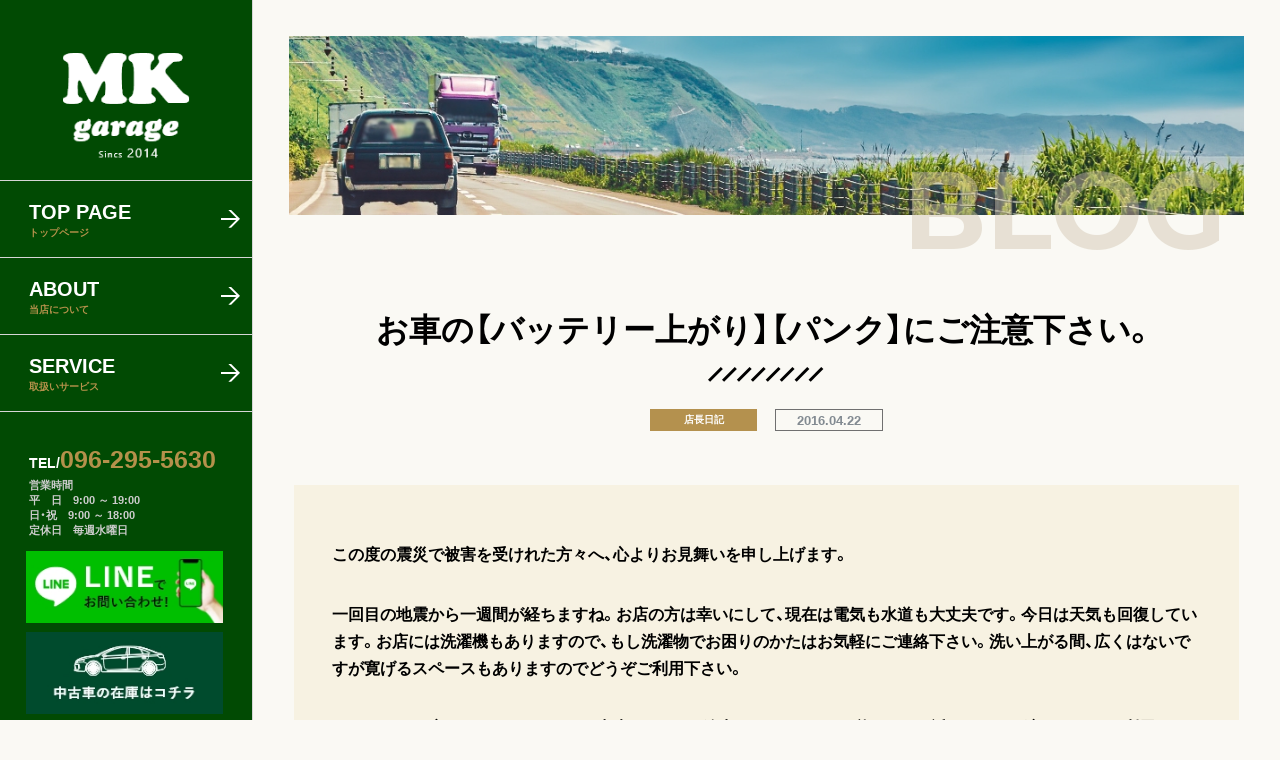

--- FILE ---
content_type: text/html; charset=UTF-8
request_url: https://mk-garage.net/2016/04/22/2485/
body_size: 33275
content:
<!DOCTYPE html>
<html lang="ja">
<head>
	<meta charset="UTF-8">
	<title>熊本市東区のタイヤ＆ホイール プロショップ MKガレージ | お気軽に御相談下さい！</title>
	<meta http-equiv="x-ua-compatible" content="ie=edge">
	<meta name="viewport" content="width=device-width,initial-scale=1.0,user-scalable=no">
	<meta name="format-detection" content="telephone=no">
	<meta name="description" content="お客さま一人一人のニーズに合わせた接客、販売、取り付けを行うタイヤソムリエがいる『タイヤ屋さん』。タイヤ交換をはじめ、車検、オイル交換、バッテリー、ナビ/ETC、GTパーツなども取り扱い、お客様のお車をトータルでサポートいたします。業界歴約">
	<meta name="twitter:card" content="summary_large_image">
	<meta name="twitter:title" content="熊本市東区のタイヤ＆ホイール プロショップ MKガレージ | お気軽に御相談下さい！">
	<meta name="twitter:description" content="お客さま一人一人のニーズに合わせた接客、販売、取り付けを行うタイヤソムリエがいる『タイヤ屋さん』。タイヤ交換をはじめ、車検、オイル交換、バッテリー、ナビ/ETC、GTパーツなども取り扱い、お客様のお車をトータルでサポートいたします。業界歴約">
	<meta name="twitter:image:src" content="https://mk-garage.net/site/wp-content/themes/base.var.1.0.0/assets/img/common/ogp_image.png">
	<meta property="og:type" content="article">
	<meta property="og:site_name" content="アビリティスクール・マリオネット | 子どもの考えるチカラを育てるプログラミング＋ロボット教室">
	<meta property="og:title" content="熊本市東区のタイヤ＆ホイール プロショップ MKガレージ | お気軽に御相談下さい！">
	<meta property="og:description" content="お客さま一人一人のニーズに合わせた接客、販売、取り付けを行うタイヤソムリエがいる『タイヤ屋さん』。タイヤ交換をはじめ、車検、オイル交換、バッテリー、ナビ/ETC、GTパーツなども取り扱い、お客様のお車をトータルでサポートいたします。業界歴約">
	<meta property="og:url" content="https://mk-garage.net/2016/04/22/2485/">
	<meta property="og:image" content="https://mk-garage.net/site/wp-content/themes/base.var.1.0.0/assets/img/common/ogp_image.png">
	<meta property="og:locale" content="ja_JP">
	<link rel="dns-prefetch" href="//fonts.googleapis.com">
	<link rel="dns-prefetch" href="//www.google-analytics.com">
	<link rel="preconnect" href="https://fonts.googleapis.com">
	<link rel="preconnect" href="https://fonts.gstatic.com" crossorigin>
	<link href="https://fonts.googleapis.com/css2?family=Fredoka+One&family=Montserrat:wght@400;700&M+PLUS+1p:wght@700;800;900&family=Noto+Sans+JP:wght@400;500;700;900&display=swap" rel="stylesheet">
	<link rel="stylesheet" href="https://cdn.jsdelivr.net/npm/yakuhanjp@3.4.1/dist/css/yakuhanjp.min.css">
		<link rel="preload" as="style" href="https://mk-garage.net/site/wp-content/themes/base.var.1.0.0/assets/js/slick/slick.css">
	<link rel="stylesheet" href="https://mk-garage.net/site/wp-content/themes/base.var.1.0.0/assets/js/slick/slick.css">
	<link rel="preload" as="style" href="https://mk-garage.net/site/wp-content/themes/base.var.1.0.0/assets/js/slick/slick-theme.css">
	<link rel="stylesheet" href="https://mk-garage.net/site/wp-content/themes/base.var.1.0.0/assets/js/slick/slick-theme.css">
	<link rel="preload" as="style" href="https://mk-garage.net/site/wp-content/themes/base.var.1.0.0/assets/css/style.css?20260124200159">
	<link rel="stylesheet" href="https://mk-garage.net/site/wp-content/themes/base.var.1.0.0/assets/css/style.css?20260124200159">
	<link rel="preload" as="script" href="https://ajax.googleapis.com/ajax/libs/jquery/3.6.0/jquery.min.js">
	<link rel="preload" as="script" href="https://mk-garage.net/site/wp-content/themes/base.var.1.0.0/assets/js/slick/slick.js?20260124200159">
	<link rel="preload" as="script" href="https://mk-garage.net/site/wp-content/themes/base.var.1.0.0/assets/js/library.js?20260124200159">
	<link rel="preload" as="script" href="https://mk-garage.net/site/wp-content/themes/base.var.1.0.0/assets/js/script.js?20260124200159">

	<link rel="canonical" href="https://mk-garage.net/2016/04/22/2485/">
	<link rel="index" href="https://mk-garage.net">
	<link rel="contents" href="https://mk-garage.net/sitemap.xml" title="サイトマップ">
	<link rel="icon" href="https://mk-garage.net/site/wp-content/themes/base.var.1.0.0/assets/img/common/favicon.ico">
	<link rel="icon" type="image/png" href="https://mk-garage.net/site/wp-content/themes/base.var.1.0.0/assets/img/common/android-touch-icon.png">
	<link rel="apple-touch-icon" href="https://mk-garage.net/site/wp-content/themes/base.var.1.0.0/assets/img/common/apple-touch-icon.png">

	<style id='global-styles-inline-css' type='text/css'>
body{--wp--preset--color--black: #000000;--wp--preset--color--cyan-bluish-gray: #abb8c3;--wp--preset--color--white: #ffffff;--wp--preset--color--pale-pink: #f78da7;--wp--preset--color--vivid-red: #cf2e2e;--wp--preset--color--luminous-vivid-orange: #ff6900;--wp--preset--color--luminous-vivid-amber: #fcb900;--wp--preset--color--light-green-cyan: #7bdcb5;--wp--preset--color--vivid-green-cyan: #00d084;--wp--preset--color--pale-cyan-blue: #8ed1fc;--wp--preset--color--vivid-cyan-blue: #0693e3;--wp--preset--color--vivid-purple: #9b51e0;--wp--preset--gradient--vivid-cyan-blue-to-vivid-purple: linear-gradient(135deg,rgba(6,147,227,1) 0%,rgb(155,81,224) 100%);--wp--preset--gradient--light-green-cyan-to-vivid-green-cyan: linear-gradient(135deg,rgb(122,220,180) 0%,rgb(0,208,130) 100%);--wp--preset--gradient--luminous-vivid-amber-to-luminous-vivid-orange: linear-gradient(135deg,rgba(252,185,0,1) 0%,rgba(255,105,0,1) 100%);--wp--preset--gradient--luminous-vivid-orange-to-vivid-red: linear-gradient(135deg,rgba(255,105,0,1) 0%,rgb(207,46,46) 100%);--wp--preset--gradient--very-light-gray-to-cyan-bluish-gray: linear-gradient(135deg,rgb(238,238,238) 0%,rgb(169,184,195) 100%);--wp--preset--gradient--cool-to-warm-spectrum: linear-gradient(135deg,rgb(74,234,220) 0%,rgb(151,120,209) 20%,rgb(207,42,186) 40%,rgb(238,44,130) 60%,rgb(251,105,98) 80%,rgb(254,248,76) 100%);--wp--preset--gradient--blush-light-purple: linear-gradient(135deg,rgb(255,206,236) 0%,rgb(152,150,240) 100%);--wp--preset--gradient--blush-bordeaux: linear-gradient(135deg,rgb(254,205,165) 0%,rgb(254,45,45) 50%,rgb(107,0,62) 100%);--wp--preset--gradient--luminous-dusk: linear-gradient(135deg,rgb(255,203,112) 0%,rgb(199,81,192) 50%,rgb(65,88,208) 100%);--wp--preset--gradient--pale-ocean: linear-gradient(135deg,rgb(255,245,203) 0%,rgb(182,227,212) 50%,rgb(51,167,181) 100%);--wp--preset--gradient--electric-grass: linear-gradient(135deg,rgb(202,248,128) 0%,rgb(113,206,126) 100%);--wp--preset--gradient--midnight: linear-gradient(135deg,rgb(2,3,129) 0%,rgb(40,116,252) 100%);--wp--preset--duotone--dark-grayscale: url('#wp-duotone-dark-grayscale');--wp--preset--duotone--grayscale: url('#wp-duotone-grayscale');--wp--preset--duotone--purple-yellow: url('#wp-duotone-purple-yellow');--wp--preset--duotone--blue-red: url('#wp-duotone-blue-red');--wp--preset--duotone--midnight: url('#wp-duotone-midnight');--wp--preset--duotone--magenta-yellow: url('#wp-duotone-magenta-yellow');--wp--preset--duotone--purple-green: url('#wp-duotone-purple-green');--wp--preset--duotone--blue-orange: url('#wp-duotone-blue-orange');--wp--preset--font-size--small: 13px;--wp--preset--font-size--medium: 20px;--wp--preset--font-size--large: 36px;--wp--preset--font-size--x-large: 42px;}.has-black-color{color: var(--wp--preset--color--black) !important;}.has-cyan-bluish-gray-color{color: var(--wp--preset--color--cyan-bluish-gray) !important;}.has-white-color{color: var(--wp--preset--color--white) !important;}.has-pale-pink-color{color: var(--wp--preset--color--pale-pink) !important;}.has-vivid-red-color{color: var(--wp--preset--color--vivid-red) !important;}.has-luminous-vivid-orange-color{color: var(--wp--preset--color--luminous-vivid-orange) !important;}.has-luminous-vivid-amber-color{color: var(--wp--preset--color--luminous-vivid-amber) !important;}.has-light-green-cyan-color{color: var(--wp--preset--color--light-green-cyan) !important;}.has-vivid-green-cyan-color{color: var(--wp--preset--color--vivid-green-cyan) !important;}.has-pale-cyan-blue-color{color: var(--wp--preset--color--pale-cyan-blue) !important;}.has-vivid-cyan-blue-color{color: var(--wp--preset--color--vivid-cyan-blue) !important;}.has-vivid-purple-color{color: var(--wp--preset--color--vivid-purple) !important;}.has-black-background-color{background-color: var(--wp--preset--color--black) !important;}.has-cyan-bluish-gray-background-color{background-color: var(--wp--preset--color--cyan-bluish-gray) !important;}.has-white-background-color{background-color: var(--wp--preset--color--white) !important;}.has-pale-pink-background-color{background-color: var(--wp--preset--color--pale-pink) !important;}.has-vivid-red-background-color{background-color: var(--wp--preset--color--vivid-red) !important;}.has-luminous-vivid-orange-background-color{background-color: var(--wp--preset--color--luminous-vivid-orange) !important;}.has-luminous-vivid-amber-background-color{background-color: var(--wp--preset--color--luminous-vivid-amber) !important;}.has-light-green-cyan-background-color{background-color: var(--wp--preset--color--light-green-cyan) !important;}.has-vivid-green-cyan-background-color{background-color: var(--wp--preset--color--vivid-green-cyan) !important;}.has-pale-cyan-blue-background-color{background-color: var(--wp--preset--color--pale-cyan-blue) !important;}.has-vivid-cyan-blue-background-color{background-color: var(--wp--preset--color--vivid-cyan-blue) !important;}.has-vivid-purple-background-color{background-color: var(--wp--preset--color--vivid-purple) !important;}.has-black-border-color{border-color: var(--wp--preset--color--black) !important;}.has-cyan-bluish-gray-border-color{border-color: var(--wp--preset--color--cyan-bluish-gray) !important;}.has-white-border-color{border-color: var(--wp--preset--color--white) !important;}.has-pale-pink-border-color{border-color: var(--wp--preset--color--pale-pink) !important;}.has-vivid-red-border-color{border-color: var(--wp--preset--color--vivid-red) !important;}.has-luminous-vivid-orange-border-color{border-color: var(--wp--preset--color--luminous-vivid-orange) !important;}.has-luminous-vivid-amber-border-color{border-color: var(--wp--preset--color--luminous-vivid-amber) !important;}.has-light-green-cyan-border-color{border-color: var(--wp--preset--color--light-green-cyan) !important;}.has-vivid-green-cyan-border-color{border-color: var(--wp--preset--color--vivid-green-cyan) !important;}.has-pale-cyan-blue-border-color{border-color: var(--wp--preset--color--pale-cyan-blue) !important;}.has-vivid-cyan-blue-border-color{border-color: var(--wp--preset--color--vivid-cyan-blue) !important;}.has-vivid-purple-border-color{border-color: var(--wp--preset--color--vivid-purple) !important;}.has-vivid-cyan-blue-to-vivid-purple-gradient-background{background: var(--wp--preset--gradient--vivid-cyan-blue-to-vivid-purple) !important;}.has-light-green-cyan-to-vivid-green-cyan-gradient-background{background: var(--wp--preset--gradient--light-green-cyan-to-vivid-green-cyan) !important;}.has-luminous-vivid-amber-to-luminous-vivid-orange-gradient-background{background: var(--wp--preset--gradient--luminous-vivid-amber-to-luminous-vivid-orange) !important;}.has-luminous-vivid-orange-to-vivid-red-gradient-background{background: var(--wp--preset--gradient--luminous-vivid-orange-to-vivid-red) !important;}.has-very-light-gray-to-cyan-bluish-gray-gradient-background{background: var(--wp--preset--gradient--very-light-gray-to-cyan-bluish-gray) !important;}.has-cool-to-warm-spectrum-gradient-background{background: var(--wp--preset--gradient--cool-to-warm-spectrum) !important;}.has-blush-light-purple-gradient-background{background: var(--wp--preset--gradient--blush-light-purple) !important;}.has-blush-bordeaux-gradient-background{background: var(--wp--preset--gradient--blush-bordeaux) !important;}.has-luminous-dusk-gradient-background{background: var(--wp--preset--gradient--luminous-dusk) !important;}.has-pale-ocean-gradient-background{background: var(--wp--preset--gradient--pale-ocean) !important;}.has-electric-grass-gradient-background{background: var(--wp--preset--gradient--electric-grass) !important;}.has-midnight-gradient-background{background: var(--wp--preset--gradient--midnight) !important;}.has-small-font-size{font-size: var(--wp--preset--font-size--small) !important;}.has-medium-font-size{font-size: var(--wp--preset--font-size--medium) !important;}.has-large-font-size{font-size: var(--wp--preset--font-size--large) !important;}.has-x-large-font-size{font-size: var(--wp--preset--font-size--x-large) !important;}
</style>

<!-- Global site tag (gtag.js) - Google Analytics -->
<script async src="https://www.googletagmanager.com/gtag/js?id=G-QEQGP3PP51"></script>
<script>
  window.dataLayer = window.dataLayer || [];
  function gtag(){dataLayer.push(arguments);}
  gtag('js', new Date());

  gtag('config', 'G-QEQGP3PP51');
</script></head>
<body data-root="https://mk-garage.net" class="single single-post">

	
	<div class="l-wrapper flex_box">
		<header class="l-header">
	<div class="l-header__inner flex_box">
		<h1 class="l-header__logo">
			<a href="https://mk-garage.net/">
				<img src="https://mk-garage.net/site/wp-content/themes/base.var.1.0.0/assets/img/common/logo_white.png" alt="">
			</a>
		</h1>
		<div class="l-header__navi">
			<ul class="l-header__navi_main">
				<li class="go_home ">
					<a href="https://mk-garage.net/">
						<span class="en">TOP PAGE</span>
						<span class="ja">トップページ</span>
					</a>
				</li>
				<li class="go_about ">
					<a href="https://mk-garage.net/about/">
						<span class="en">ABOUT</span>
						<span class="ja">当店について</span>
					</a>
				</li>
				<li class="go_service ">
					<a href="https://mk-garage.net/service/">
						<span class="en">SERVICE</span>
						<span class="ja">取扱いサービス</span>
					</a>
					<div class="l-header__navi_under">
						<div class="l-header__navi_under_inner">
							<h3 class="c-title_orangeline">
								<span class="en">SERVICE</span>
								<span class="ja">取扱いサービス</span>
							</h3>
							<ul class="l-header__navi_under_list flex_box">
								<li>
									<a href="https://mk-garage.net/service/tires-wheels/" class="kiran">
										<figure>
											<img src="https://mk-garage.net/site/wp-content/themes/base.var.1.0.0/assets/img/navi/service1.jpg" alt="">
										</figure>
										<p><span class="icon"><img src="https://mk-garage.net/site/wp-content/themes/base.var.1.0.0/assets/img/common/arrow_right_white.png" alt=""></span>タイヤ/ホイール</p>
									</a>
								</li>
								<li>
									<a href="https://mk-garage.net/service/suspension-gt-parts/" class="kiran">
										<figure>
											<img src="https://mk-garage.net/site/wp-content/themes/base.var.1.0.0/assets/img/navi/service2.jpg" alt="">
										</figure>
										<p><span class="icon"><img src="https://mk-garage.net/site/wp-content/themes/base.var.1.0.0/assets/img/common/arrow_right_white.png" alt=""></span>足回り/GTパーツ</p>
									</a>
								</li>
								<li>
									<a href="https://mk-garage.net/service/navigation-audio-etc/" class="kiran">
										<figure>
											<img src="https://mk-garage.net/site/wp-content/themes/base.var.1.0.0/assets/img/navi/service3.jpg" alt="">
										</figure>
										<p><span class="icon"><img src="https://mk-garage.net/site/wp-content/themes/base.var.1.0.0/assets/img/common/arrow_right_white.png" alt=""></span>ナビ・オーディオ・ETC</p>
									</a>
								</li>
								<li>
									<a href="https://mk-garage.net/service/used-car-sales/" class="kiran">
										<figure>
											<img src="https://mk-garage.net/site/wp-content/themes/base.var.1.0.0/assets/img/navi/service4.jpg" alt="">
										</figure>
										<p><span class="icon"><img src="https://mk-garage.net/site/wp-content/themes/base.var.1.0.0/assets/img/common/arrow_right_white.png" alt=""></span>中古車販売</p>
									</a>
								</li>
								<li>
									<a href="https://mk-garage.net/service/dress-up/" class="kiran">
										<figure>
											<img src="https://mk-garage.net/site/wp-content/themes/base.var.1.0.0/assets/img/navi/service5.jpg" alt="">
										</figure>
										<p><span class="icon"><img src="https://mk-garage.net/site/wp-content/themes/base.var.1.0.0/assets/img/common/arrow_right_white.png" alt=""></span>ドレスアップ</p>
									</a>
								</li>
								<li>
									<a href="https://mk-garage.net/service/repair-sheet-metal-painting/" class="kiran">
										<figure>
											<img src="https://mk-garage.net/site/wp-content/themes/base.var.1.0.0/assets/img/navi/service6.jpg" alt="">
										</figure>
										<p><span class="icon"><img src="https://mk-garage.net/site/wp-content/themes/base.var.1.0.0/assets/img/common/arrow_right_white.png" alt=""></span>修理 / 板金塗装</p>
									</a>
								</li>
								<li>
									<a href="https://mk-garage.net/service/oil-battery/" class="kiran">
										<figure>
											<img src="https://mk-garage.net/site/wp-content/themes/base.var.1.0.0/assets/img/navi/service7.jpg" alt="">
										</figure>
										<p><span class="icon"><img src="https://mk-garage.net/site/wp-content/themes/base.var.1.0.0/assets/img/common/arrow_right_white.png" alt=""></span>オイル/バッテリー</p>
									</a>
								</li>
								<li>
									<a href="https://mk-garage.net/service/substitute-vehicle-inspection/" class="kiran">
										<figure>
											<img src="https://mk-garage.net/site/wp-content/themes/base.var.1.0.0/assets/img/navi/service8.jpg" alt="">
										</figure>
										<p><span class="icon"><img src="https://mk-garage.net/site/wp-content/themes/base.var.1.0.0/assets/img/common/arrow_right_white.png" alt=""></span>代行車検</p>
									</a>
								</li>
								<li>
									<a href="https://mk-garage.net/service/free-inspection/" class="kiran">
										<figure>
											<img src="https://mk-garage.net/site/wp-content/themes/base.var.1.0.0/assets/img/navi/service9.jpg" alt="">
										</figure>
										<p><span class="icon"><img src="https://mk-garage.net/site/wp-content/themes/base.var.1.0.0/assets/img/common/arrow_right_white.png" alt=""></span>無料点検</p>
									</a>
								</li>
								<li>
									<a href="https://mk-garage.net/service/parts-attachment/" class="kiran">
										<figure>
											<img src="https://mk-garage.net/site/wp-content/themes/base.var.1.0.0/assets/img/navi/service10.jpg" alt="">
										</figure>
										<p><span class="icon"><img src="https://mk-garage.net/site/wp-content/themes/base.var.1.0.0/assets/img/common/arrow_right_white.png" alt=""></span>パーツお持込取付け</p>
									</a>
								</li>
								<li>
									<a href="https://mk-garage.net/service/other-services/" class="kiran">
										<figure>
											<img src="https://mk-garage.net/site/wp-content/themes/base.var.1.0.0/assets/img/navi/service11.jpg" alt="">
										</figure>
										<p><span class="icon"><img src="https://mk-garage.net/site/wp-content/themes/base.var.1.0.0/assets/img/common/arrow_right_white.png" alt=""></span>その他サービス</p>
									</a>
								</li>
							</ul>
						</div>
					</div>
				</li>
				<li class="go_blog ">
					<a href="https://mk-garage.net/blog/">
						<span class="en">BLOG</span>
						<span class="ja">ブログ</span>
					</a>
				</li>
				<li class="go_inquiry ">
					<a href="https://mk-garage.net/inquiry/">
						<span class="en">INQUIRY</span>
						<span class="ja">お問い合わせ</span>
					</a>
				</li>
			</ul>
			<div class="l-header__navi_information">
				<a href="tel:096-295-5630" class="tel"><span class="t1">TEL/</span><span class="t2">096-295-5630</span></p>
				<p class="open_time">営業時間<br>
					平　日　9:00 ～ 19:00<br>
					日・祝　9:00 ～ 18:00<br>
					定休日　毎週水曜日</p>
			</div>
			<ul class="l-header__navi_banner">
				<li>
					<a href="https://page.line.me/?accountId=zcp9927p" target="_blank">
						<img src="https://mk-garage.net/site/wp-content/themes/base.var.1.0.0/assets/img/common/bnr_line.jpg" alt="">
					</a>
				</li>
				<li>
					<a href="https://www.goo-net.com/usedcar_shop/0840567/stock.html">
						<img src="https://mk-garage.net/site/wp-content/themes/base.var.1.0.0/assets/img/common/bnr_oldcar.jpg" alt="">
					</a>
				</li>
			</ul>
		</div>
	</div>
</header>

<div class="btn_navi">
	<span class="line"></span>
	<span class="line"></span>
	<span class="line"></span>
	<p>menu</p>
</div>


		<div id="pg-single" class="l-body">
			<main>
				
												
				<section class="c-title__pg pg-blog__fv c-width1">
					<figure>
						<img src="https://mk-garage.net/site/wp-content/themes/base.var.1.0.0/assets/img/blog/pagetitle.jpg" alt="">
					</figure>
					<p>BLOG</p>
				</section>
				
				<section class="pg-single__title">
					<div class="pg-single__title_inner c-width3">
						<h2 class="c-title__center">お車の【バッテリー上がり】【パンク】にご注意下さい。</h2>
						<div class="pg-single__cat-date flex_box">
														<ul class="post-categories"><li><a href="https://mk-garage.net/blog/?cat[]=2" title="View all posts in 店長日記">店長日記</a></li>							<p class="date">2016.04.22</p>
						</div>
					</div>
				</section>
				
				<section class="pg-single__content">
					<div class="pg-single__content_inner c-width3">
						<div class="post_content c-width2">
							<p>この度の震災で被害を受けれた方々へ、心よりお見舞いを申し上げます。</p>
<p>一回目の地震から一週間が経ちますね。お店の方は幸いにして、現在は電気も水道も大丈夫です。今日は天気も回復しています。お店には洗濯機もありますので、もし洗濯物でお困りのかたはお気軽にご連絡下さい。洗い上がる間、広くはないですが寛げるスペースもありますのでどうぞご利用下さい。</p>
<p>ちっちゃいお店なので、いっぺんには出来ませんが、給水、あとトイレも可能です。お近くであれば良かったらご利用下さい。</p>
<p>あと、バッテリー上がりのお車があればご用意も出来ますし、ブースターでつなぐ事も可能です(可能な範囲であれば)。<br />
あとパンク修理（御来店に限る）も可能です。</p>
<p>あまりお役には立てないかもしれませんが、良かったらご利用下さい。</p>
<p>：追記　今ラジオで聞いたのですが、パンクするケースも増えているみたいです。スペアタイヤの空気圧が充分かどうか確認して、足りない場合は動けるうちに補充をしておいた方が良いです。最近の車は応急修理キットはあるがスペアタイヤがないお車もあります。JAF等、スペアタイヤがあるか無いかで対応の仕方も違うみたいです。スペアタイヤの有無も確認しておいた方が良さそうです</p>
<p>携帯090-5299-9921 川上</p>
						</div>
					</div>
				</section>
				
				<section class="pg-single__share c-section__mb">
					<div class="pg-single__share_inner c-width3">
						<dl class="c-share flex_box">
							<dt>SHARE</dt>
							<dd>
								<ul class="flex_box montserrat">
									<li class="tw"><a href="https://twitter.com/share?url=https://mk-garage.net/2016/04/22/2485/&text=お車の【バッテリー上がり】【パンク】にご注意下さい。" rel="nofollow"  target="_blank"><span class="icon"><img src="https://mk-garage.net/site/wp-content/themes/base.var.1.0.0/assets/img/blog/icon_tw.png" alt=""></span>Twitter</a></li>
									<li class="fb"><a href="http://www.facebook.com/share.php?u=https://mk-garage.net/2016/04/22/2485/" rel="nofollow" target="_blank"><span class="icon"><img src="https://mk-garage.net/site/wp-content/themes/base.var.1.0.0/assets/img/blog/icon_fb.png" alt=""></span>Facebook</a></li>
									<li class="line"><a href="https://social-plugins.line.me/lineit/share?url=https://mk-garage.net/2016/04/22/2485/"><span class="icon"><img src="https://mk-garage.net/site/wp-content/themes/base.var.1.0.0/assets/img/blog/icon_line.png" alt=""></span>Line</a></li>
									<li class="hatena"><a href="http://b.hatena.ne.jp/add?mode=confirm&url=https://mk-garage.net/2016/04/22/2485/&title=お車の【バッテリー上がり】【パンク】にご注意下さい。" target="_blank" rel="nofollow"><span class="icon"><img src="https://mk-garage.net/site/wp-content/themes/base.var.1.0.0/assets/img/blog/icon_hatena.png" alt=""></span>Hatena</a></li>
								</ul>
							</dd>
						</dl>
						<div class="c-btn center">
							<a href="https://mk-garage.net/blog/">一覧を見る</a>
						</div>
					</div>
				</section>
				
								
				<section class="pg-single__blog c-section__mb__large">
					<div class="pg-single__blog_inner c-width3">
						<div class="pg-single__blog_content">
							<h2 class="c-title__brownline">関連記事</h2>
							<div class="pg-single__blog_list">
																<ul class="c-post_list">
																	<li>
										<a href="https://mk-garage.net/2025/07/28/10690/" class="flex_box">
											<span class="date">2025.07.28</span>
											<span class="cat">お知らせ‼</span>
											<span class="title">❒オイル交換料金改定のお知らせ（8月1日より）❒</span>
										</a>
									</li>
																	<li>
										<a href="https://mk-garage.net/2025/03/03/10525/" class="flex_box">
											<span class="date">2025.03.03</span>
											<span class="cat">中古車情報</span>
											<span class="title">🚘グーネット掲載情報🚘</span>
										</a>
									</li>
																	<li>
										<a href="https://mk-garage.net/2026/01/04/10785/" class="flex_box">
											<span class="date">2026.01.04</span>
											<span class="cat">お知らせ‼</span>
											<span class="title">本年もよろしくお願いいたします‼</span>
										</a>
									</li>
																	<li>
										<a href="https://mk-garage.net/2026/01/02/10780/" class="flex_box">
											<span class="date">2026.01.02</span>
											<span class="cat">お知らせ‼</span>
											<span class="title">2025年、今年もありがとうございました！</span>
										</a>
									</li>
																	<li>
										<a href="https://mk-garage.net/2025/09/28/10762/" class="flex_box">
											<span class="date">2025.09.28</span>
											<span class="cat">店長日記</span>
											<span class="title">朝ドラを観て・・・</span>
										</a>
									</li>
																	<li>
										<a href="https://mk-garage.net/2025/09/23/10752/" class="flex_box">
											<span class="date">2025.09.23</span>
											<span class="cat">中古車情報</span>
											<span class="title">ホンダ/N-VAN,納車いたしました‼</span>
										</a>
									</li>
																	<li>
										<a href="https://mk-garage.net/2025/09/23/10729/" class="flex_box">
											<span class="date">2025.09.23</span>
											<span class="cat">タイヤ/ホイール</span>
											<span class="title">ZC33Sスイフトスポーツに🛞RSワタナベ17インチ装着‼</span>
										</a>
									</li>
																</ul>
								
							</div>
						</div>
					</div>
				</section>
				
				<section class="p-top__service">
	<div class="p-top__service_inner">
		<p class="c-title__en">SERVICE</p>
		<div class="p-top__service_content c-box">
			<h2 class="c-title__center">取扱いサービス</h2>
			<ul class="p-top__service_list flex_box">
				<li>
					<a href="https://mk-garage.net/service/tires-wheels/">
						<figure class="p-top__service_list_img">
							<img src="https://mk-garage.net/site/wp-content/themes/base.var.1.0.0/assets/img/top/service1.jpg" alt="">
						</figure>
						<p class="p-top__service_list_title c-title__block">
							<span class="en">Tires / Wheels</span>
							<span class="ja">タイヤ・ホイール</span>
						</p>
					</a>
				</li>
				<li>
					<a href="https://mk-garage.net/service/suspension-gt-parts/">
						<figure class="p-top__service_list_img">
							<img src="https://mk-garage.net/site/wp-content/themes/base.var.1.0.0/assets/img/top/service2.jpg" alt="">
						</figure>
						<p class="p-top__service_list_title c-title__block">
							<span class="en">Suspension / GT parts</span>
							<span class="ja">足回り/GTパーツ</span>
						</p>
					</a>
				</li>
				<li>
					<a href="https://mk-garage.net/service/navigation-audio-etc/">
						<figure class="p-top__service_list_img">
							<img src="https://mk-garage.net/site/wp-content/themes/base.var.1.0.0/assets/img/top/service3.jpg" alt="">
						</figure>
						<p class="p-top__service_list_title c-title__block">
							<span class="en">Navigation / Audio / ETC</span>
							<span class="ja">ナビ・オーディオ・ETC</span>
						</p>
					</a>
				</li>
				<li>
					<a href="https://mk-garage.net/service/used-car-sales/">
						<figure class="p-top__service_list_img">
							<img src="https://mk-garage.net/site/wp-content/themes/base.var.1.0.0/assets/img/top/service4.jpg" alt="">
						</figure>
						<p class="p-top__service_list_title c-title__block">
							<span class="en">New and used car sales</span>
							<span class="ja">中古車販売</span>
						</p>
					</a>
				</li>
				<li>
					<a href="https://mk-garage.net/service/dress-up/">
						<figure class="p-top__service_list_img">
							<img src="https://mk-garage.net/site/wp-content/themes/base.var.1.0.0/assets/img/top/service5.jpg" alt="">
						</figure>
						<p class="p-top__service_list_title c-title__block">
							<span class="en">Dress up</span>
							<span class="ja">ドレスアップ</span>
						</p>
					</a>
				</li>
				<li>
					<a href="https://mk-garage.net/service/repair-sheet-metal-painting/">
						<figure class="p-top__service_list_img">
							<img src="https://mk-garage.net/site/wp-content/themes/base.var.1.0.0/assets/img/top/service6.jpg" alt="">
						</figure>
						<p class="p-top__service_list_title c-title__block">
							<span class="en">Repair / sheet metal painting</span>
							<span class="ja">修理 / 板金塗装</span>
						</p>
					</a>
				</li>
			</ul>
			<div class="c-btn center">
				<a href="https://mk-garage.net/service/">一覧を見る</a>
			</div>
		</div>
	</div>
</section>
				
			</main>
			<footer class="l-footer c-section__padding_top__small">
	<div class="l-footer__inner">
		<p class="c-title__en">INXIRY</p>
		<div class="l-footer__content c-box">
			<h2 class="c-title__center">ご予約お問合せはLINEもしくはお電話からどうぞ </h2>
			<ul class="l-footer__bnr flex_box">
				<li>
					<a href="tel:096-295-5630"><img src="https://mk-garage.net/site/wp-content/themes/base.var.1.0.0/assets/img/common/footer_bnr1.jpg" alt=""></a>
				</li>
				<li>
					<a href="https://page.line.me/?accountId=zcp9927p" target="_blank"><img src="https://mk-garage.net/site/wp-content/themes/base.var.1.0.0/assets/img/common/footer_bnr2.jpg" alt=""></a>
				</li>
				<li>
					<a href="https://mk-garage.net/inquiry/"><img src="https://mk-garage.net/site/wp-content/themes/base.var.1.0.0/assets/img/common/footer_bnr3.jpg" alt=""></a>
				</li>
			</ul>
			<div class="l-footer__link">
				<a href="https://mk-garage.net/privacy-policy/"><span class="icon"><img src="https://mk-garage.net/site/wp-content/themes/base.var.1.0.0/assets/img/common/check.png" alt=""></span>プライバシーポリシーはこちら</a>
			</div>
		</div>
	</div>
	<div class="copyright">
		<small>© MK-GARAGE. All Rights Reserved.</small>
	</div>
</footer>

<!--div class="loading">
	<div class="loading-animation">
		<img src="https://mk-garage.net/site/wp-content/themes/base.var.1.0.0/assets/img/common/loading.gif" alt="ロゴ">
	</div>
</div-->		</div>
	</div>
	
<script src="https://ajax.googleapis.com/ajax/libs/jquery/3.6.0/jquery.min.js"></script>
<script src="https://mk-garage.net/site/wp-content/themes/base.var.1.0.0/assets/js/slick/slick.js"></script>
<script src="https://mk-garage.net/site/wp-content/themes/base.var.1.0.0/assets/js/scrollanime.js"></script>
<script src="https://mk-garage.net/site/wp-content/themes/base.var.1.0.0/assets/js/library.js?20260124200159"></script>
<script src="https://ajaxzip3.github.io/ajaxzip3.js" charset="UTF-8"></script>
<script src="https://mk-garage.net/site/wp-content/themes/base.var.1.0.0/assets/js/script.js?20260124200159"></script>		
<script>
$(function(){
	
});
</script>
		
</body>
</html>

--- FILE ---
content_type: application/javascript
request_url: https://mk-garage.net/site/wp-content/themes/base.var.1.0.0/assets/js/script.js?20260124200159
body_size: 1195
content:
$(function(){
	/*$('.infiniteslide').infiniteslide({
		'speed': 100,
		'direction': 'left',
		'pauseonhover': false,
		'responsive': false,
		'clone': 1
	});*/
	
	$('.fv_slide').slick({
		dots: true,
		infinite: true,
		autoplay: true,
		slidesToShow: 1,
	});
	
	$('a[href^="#"]').click(function(){
		let speed = 500;
		let href= $(this).attr("href");
		let target = $(href == "#" || href == "" ? 'html' : href);
		let position = target.offset().top;
		$("html, body").animate({scrollTop:position}, speed, "swing");
		return false;
	});
	
	$('#btn_navi').click(function(){
		$('.navi_wrap').slideDown();
	});
	$('#btn_navi_close').click(function(){
		$('.navi_wrap').slideUp();
	});
	
	$('.chk_cat').click(function(){
		$('.btn_cat').trigger('click');
	});
	
	$('.btn_navi').click(function(){
		$('header').fadeToggle();
		$(this).toggleClass('open');
	});
	
	$('.ajaxzip3').on('click', function(){
		AjaxZip3.zip2addr('zip','','your_address1','your_address1','your_address1', 'your_address1');

		//成功時に実行する処理
		AjaxZip3.onSuccess = function() {
			$('.your_address1').focus();
		};

		//失敗時に実行する処理
		AjaxZip3.onFailure = function() {
			alert('郵便番号に該当する住所が見つかりません');
		};

		return false;
	});
	
});